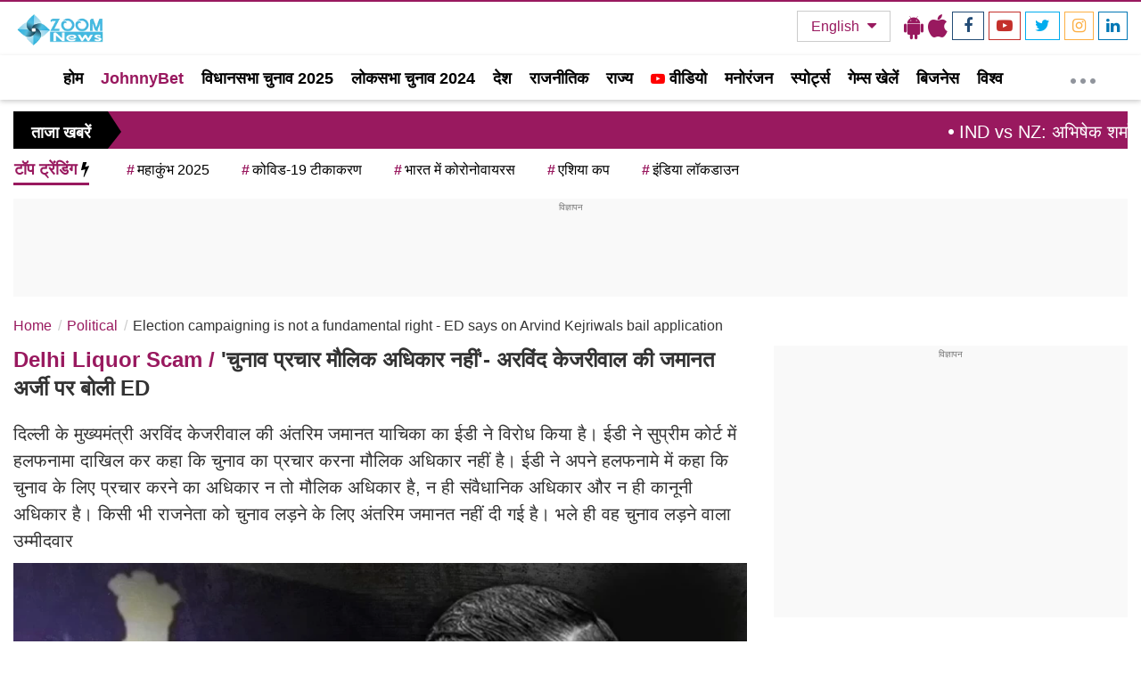

--- FILE ---
content_type: text/html; charset=utf-8
request_url: https://www.google.com/recaptcha/api2/aframe
body_size: 268
content:
<!DOCTYPE HTML><html><head><meta http-equiv="content-type" content="text/html; charset=UTF-8"></head><body><script nonce="494IJMek3DRbOEgo4wQkyw">/** Anti-fraud and anti-abuse applications only. See google.com/recaptcha */ try{var clients={'sodar':'https://pagead2.googlesyndication.com/pagead/sodar?'};window.addEventListener("message",function(a){try{if(a.source===window.parent){var b=JSON.parse(a.data);var c=clients[b['id']];if(c){var d=document.createElement('img');d.src=c+b['params']+'&rc='+(localStorage.getItem("rc::a")?sessionStorage.getItem("rc::b"):"");window.document.body.appendChild(d);sessionStorage.setItem("rc::e",parseInt(sessionStorage.getItem("rc::e")||0)+1);localStorage.setItem("rc::h",'1769395621153');}}}catch(b){}});window.parent.postMessage("_grecaptcha_ready", "*");}catch(b){}</script></body></html>